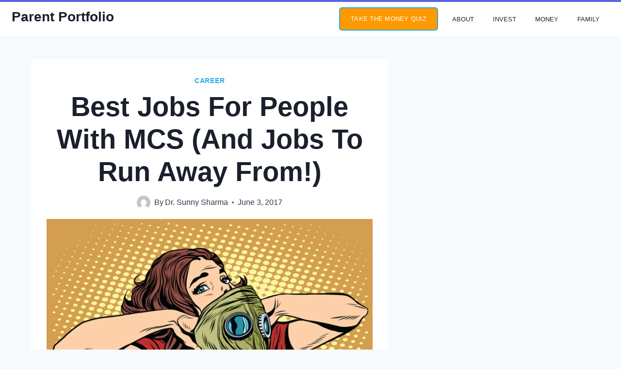

--- FILE ---
content_type: text/plain; charset=utf-8
request_url: https://ads.adthrive.com/http-api/cv2
body_size: 5414
content:
{"om":["-0pjoqFO2ao","00xbjwwl","0912f7cf-cb3c-4a8a-b016-d182c014e9f3","0cpicd1q","0g8i9uvz","0i2cd22x","0iyi1awv","0p298ycs8g7","0pycs8g7","0rfyztve","0sm4lr19","0v9iqcb6","0y0basn0","1","1011_176_CR52238615","1011_74_18364134","1028_8739779","10310289136970_462615833","11142692","11509227","1185:1610326728","11896988","12010080","12010084","12010088","120e8aff-88b0-43ca-9282-747de518b38c","12168663","12169133","12171164","12171239","12181287","124843_10","124844_23","124848_8","1453468","1606221","1611092","176_CR52168759","17_23391224","17_23391296","17_23487686","17_24632121","17_24696342","17_24767241","17_24794140","17x0742b","1819l5qo","1891/85326","1ftzvfyu","1szmtd70","202430_200_EAAYACogfp82etiOdza92P7KkqCzDPazG1s0NmTQfyLljZ.q7ScyBDr2wK8_","206_262592","206_440665","206_554841","2132:42375961","2132:44101736","2132:44764946","2132:45327631","2132:45327637","2132:45977549","2132:45999649","2132:46039090","2132:46039824","2132:46039891","2249:553782314","2249:650628575","2249:650662457","2249:691914577","2249:704139513","2307:0sm4lr19","2307:1szmtd70","2307:352p7o32","2307:3d4r29fd","2307:3v2n6fcp","2307:3xh2cwy9","2307:4etfwvf1","2307:66r1jy9h","2307:6q6gnywp","2307:7sf7w6kh","2307:7uqs49qv","2307:7xb3th35","2307:87gc0tji","2307:8orkh93v","2307:9bemdp1b","2307:9krcxphu","2307:a566o9hb","2307:a7wye4jw","2307:a8beztgq","2307:ahnxpq60","2307:bc5edztw","2307:bu0fzuks","2307:c7mn7oi0","2307:cjsd6ifa","2307:cuudl2xr","2307:cv0h9mrv","2307:dt8ncuzh","2307:ey8vsnzk","2307:ez8lh6cn","2307:f3tdw9f3","2307:fjp0ceax","2307:fqeh4hao","2307:g33ctchk","2307:g6418f73","2307:g749lgab","2307:gn3plkq1","2307:hfqgqvcv","2307:hswgcqif","2307:kk5768bd","2307:kl6f4xmt","2307:ll77hviy","2307:o0qyxun9","2307:o2s05iig","2307:o6aixi0z","2307:p0odjzyt","2307:plth4l1a","2307:ppn03peq","2307:revf1erj","2307:s4s41bit","2307:sj78qu8s","2307:tzngt86j","2307:u30fsj32","2307:u4atmpu4","2307:ubjltf5y","2307:v8v6h2i5","2307:x7xpgcfc","2307:xc88kxs9","2307:xgjdt26g","2307:y42ubkar","2307:yck56l4i","2307:ycxmeyu6","2307:z2zvrgyz","2307:zfexqyi5","2307:zisbjpsl","2307:zjn6yvkc","23595974","2409_25495_176_CR52092921","2409_25495_176_CR52092923","2409_25495_176_CR52178316","24598437","24659781","24694792","24694793","248492119","24xairda","25_53v6aquw","25_c7i6r1q4","25_m2n177jy","25_op9gtamy","25_oz31jrd0","25_sgaw7i5o","25_ti0s3bz3","25_yi6qlg3p","25_zwzjgvpw","2662_255125_8179376","2676:85690530","2676:85690708","2676:85987375","2676:86434676","2676:86739704","2715_9888_262592","2715_9888_440665","2760:176_CR52178316","28925636","28933536","29414696","29414845","2jjp1phz","2mokbgft","2pu0gomp","3018/7609ed39908b429992edbba19da37a27","30583865","308_125203_19","308_125204_13","31809564","31810016","33603859","33604871","33605623","33627470","33637455","34182009","34552895","3490:CR52223710","352p7o32","3646_185414_T26335189","36478149","3658_104709_h9hxhm9h","3658_136236_x7xpgcfc","3658_15038_0c8tzhqm","3658_15078_87gc0tji","3658_15078_cuudl2xr","3658_15078_fqeh4hao","3658_15078_revf1erj","3658_15106_u4atmpu4","3658_153983_v8v6h2i5","3658_155735_0pycs8g7","3658_155735_plth4l1a","3658_15858_T26430592","3658_18008_dfru8eib","3658_18008_r6vl3f1t","3658_203382_f3tdw9f3","3658_203382_z2zvrgyz","3658_208141_kl6f4xmt","36_46_11837166","36_46_12171164","3745kao5","374e25b1-05af-4c0f-9a93-65656aad9652","381513943572","3858:9687143","39003803","3LMBEkP-wis","3jat1g55","3v2n6fcp","3xh2cwy9","40209386","409_216324","409_216366","409_216406","409_225983","409_225988","409_225990","409_230727","41748106","43919985","439246469228","43a7ptxe","44023623","440665","44129096","44629254","45327631","45327637","458901553568","46039900","46_12181287","47192068","485027845327","48700649","4bzcxdwk","4etfwvf1","4fk9nxse","4n9mre1i","503677","514819301","523_354_85342","53v6aquw","54659454","5504:203696","5510:ay2adghj","5510:deyq2yw3","5510:jlqm3ol6","5510:pefxr7k2","5510:r6vl3f1t","5510:u4atmpu4","5510:ycxmeyu6","554841","5563_66529_OADD2.7284328140866_1BGO6DQ8INGGSEA5YJ","5563_66529_OAIP.9fe96f79334fc85c7f4f0d4e3e948900","557_409_216396","557_409_220139","557_409_220343","557_409_220344","557_409_220356","557_409_220364","557_409_228055","557_409_228115","557_409_235268","558_93_u4atmpu4","56071098","56341213","5636:12023787","564549740","5670:8182943","56824595","573918491","59664236","59664270","59664278","59665059","59873230","5f81e015-5efc-4003-8639-5ebb98c7f9f0","5s8wi8hf","600618969","60157556","60325468","60485583","60638194","60765339","61210708","61442965","61460044","618576351","618876699","618980679","61900406","619089559","61916211","61916223","61916225","61916229","61932920","61932925","61932933","6226527043","6226543513","627309156","627309159","628015148","628086965","628153053","628153173","628222860","628223277","628360579","628360582","628444256","628444259","628444262","628444433","628444439","628456307","628456310","628456382","628456391","628622163","628622166","628622169","628622172","628622175","628622178","628622241","628622244","628622247","628622250","628683371","628687043","628687157","628687460","628687463","628803013","628841673","629007394","629009180","629167998","629168001","629168010","629168565","629171196","629171202","629234167","62976224","62978887","63092407","630928655","63093165","63153791","6365_61796_685193681490","6365_61796_742174851279","6365_61796_784880263591","640134996606","6547_67916_HlotzL1juvR3i0s2wD5z","6547_67916_OOlP1rr9hmMMg4sZIyqU","6547_67916_XeTIZCiKBgyVvXnJO7Ab","6547_67916_gQHgMpEMqL2owPAkPEHd","6547_67916_x9OjN3YeVeNHSM3TdY9X","656594564","659713728691","663293679","663293702","673375558002","680_99480_700109393","697189863","697525780","697525793","697525795","697876986","697876997","6ejtrnf9","6mrds7pc","6q6gnywp","6uykb2q5","6z26stpw","6zt4aowl","700109389","702720175","704889081","705115523","705966141","707981262","70_85690537","70_86083000","71678e06-0afc-429d-993e-09298f6bdbe2","725307849769","7354_217088_86698158","74243_74_18364017","74243_74_18364062","74243_74_18364087","74243_74_18364134","74wv3qdx","754085118673","76mreekc","7732580","7755f11a-fed0-4f54-8915-8d504af5f361","783AC1891/85342","786935973586","794109848040","794di3me","7969_149355_46039215","79ju1d1h","7a6cd0ef-af2d-4b02-a6ff-1a0b2269e75e","7a7110f8-aadb-4de7-ad02-d1410fcddf8f","7cmeqmw8","7qevw67b","7qkajqck","7sf7w6kh","7x298b3th35","7yz8chnz","8126244","8152859","8152878","8152879","8160967","8193073","8193078","82133859","8295140c-99e2-4846-a6c4-8273168ad76a","85402272","85702145","85943196","85943197","86434654","86991452","892b2db5-76b2-4613-9b7d-4b73a0a0af01","8ab00e3a-e0dd-49aa-88e9-842cc3063d24","8b5u826e","8edb3geb","8h0jrkwl","8hi0spuk","8irwqpqs","8linfb0q","8orkh93v","9010/8b27c31a5a670fa1f1bbaf67c61def2e","9057/0328842c8f1d017570ede5c97267f40d","9057/211d1f0fa71d1a58cabee51f2180e38f","94sfd9g5","962985gfa0s","965gfa0s","97_8193073","97_8193078","9925w9vu","9b98b4b8-7bcb-481c-a7b0-73afb881ab54","9bemdp1b","9k2l3hhd","9rqgwgyb","9t6gmxuz","9uox3d6i","9vj21krg","9vtd24w4","KXbVAoi3Slg","NplsJAxRH1w","_2Ddn1kJUvs","a1298m9wazh","a1m9wazh","a566o9hb","a7wye4jw","ad6783io","af565d16-1c22-4f33-8d61-4a82571c77d5","af9kspoi","ascierwp","axw5pt53","ay2adghj","b5e77p2y","b90cwbcd","bc5edztw","bd5xg6f6","bd8558c1-03fd-4db9-bb61-bbb90e35b6ad","bu0fzuks","c1hsjx06","c7z0h277","c919f6d4-f3bf-4078-9dfc-4683a9814bad","cc917ed1-df57-42a5-9a71-6183f70002f4","cj298sd6ifa","cjsd6ifa","cr-2azmi2ttu9vd","cr-2azmi2ttuatj","cr-2azmi2ttubwe","cr-2azmi2ttubxe","cr-6ovjht2eu9vd","cr-6ovjht2euatj","cr-6ovjht2eubwe","cr-9yqe0fueuatj","cr-9yqe0fueubwe","cr-Bitc7n_p9iw__vat__49i_k_6v6_h_jce2vj5h_Sky0Cdjrj","cr-aaqt0j4wubwj","cr-aaqt0j8subwj","cr-aav22g3uubwj","cr-aaw20e1rubwj","cr-aaw20e2pubwj","cr-aaw20e3pubwj","cr-aaw20e3rubwj","cr-aawz3f2tubwj","cr-b36v89xyuatj","cr-fib7mzvxubxe","cr-g7ywwk7qvft","cr-l6rlc54du9vd","cuudl2xr","cv0h9mrv","cv2980h9mrv","cymho2zs","dc226a26-e644-4e45-a386-7155e577cc99","deyq2yw3","dft15s69","dm4f74yx","dsp-387454","dsugp5th","dt8ncuzh","duovgl0f","dwghal43","dxfpbb3p","e2043161-0167-4257-a377-9ab1188af609","eal0nev6","ebf80193-e203-4504-baad-34eb51392bbd","echvksei","eo0co93u","ey8vsnzk","ez8lh6cn","f3h9fqou","f3tdw9f3","f5986ff4-ff92-400c-a99a-19760ab1d9dc","f5jxtba9","f6ik4wlr","f8e4ig0n","fa4f8fce-b74d-42a8-bbef-711e5889be96","fdaa7bb6-1f35-47d1-b87b-e8ceef881e7f","fedfl7m8","fjp0ceax","fpbj0p83","fq298eh4hao","fqeh4hao","fwpo5wab","g29thswx","g53t89bp","g5egxitt","g749lgab","gn3plkq1","h1m1w12p","hf298qgqvcv","hffavbt7","hfqgqvcv","hswgcqif","hu52wf5i","hu8cf63l","hwr63jqc","hxxrc6st","hzqgol41","i2aglcoy","i92980isgt0","icajkkn0","j39smngx","jlqm3ol6","jsy1a3jk","k0csqwfi","k2xfz54q","kk2985768bd","kl6f4xmt","knoebx5v","kx5rgl0a","l2s786m6","l45j4icj","l4p5cwls","lc408s2k","ll77hviy","lqdvaorh","lxlnailk","m2n177jy","m6zv2ij3","mmr74uc4","mne39gsk","mnzinbrt","muaxvglt","muvxy961","mz6snrrk","mznp7ktv","n8w0plts","nx53afwv","o2s05iig","o5xj653n","o6vx6pv4","off735cj","oj70mowv","onn09e1VWXU","ooo6jtia","oz31jrd0","p0odjzyt","pefxr7k2","pi6u4hm4","pi9dvb89","pkydekxi","pl298th4l1a","plth4l1a","poc1p809","ppn03peq","qny3a182","qqvgscdx","qt09ii59","quk7w53j","quuhpp2i","r0u09phz","r3co354x","r6vl3f1t","rg7owlhj","rk5pkdan","rnvjtx7r","rrlikvt1","s4s41bit","sc0ju1st","sj78qu8s","szwhi7rt","t2dlmwva","t2uhnbes","t3298wa7f3z","t7d69r6a","ti0s3bz3","ttjmhjja","tzngt86j","u2x4z0j8","u30fsj32","u4atmpu4","ujl9wsn7","umq7ucle","uqph5v76","v705kko8","v8v6h2i5","vdcb5d4i","vdpy7l2e","ven7pu1c","veuwcd3t","vw7814n5","w1ws81sy","w3ez2pdd","w6eb7c37","wOV6eUJmQUo","wdpfp43w","wfxqcwx7","wih2rdv3","wpkv7ngm","wq5j4s9t","wsyky9op","wvuhrb6o","wxfnrapl","x716iscu","x7xpgcfc","xg2ypd0p","xgjdt26g","xswz6rio","xszg0ebh","y141rtv6","yass8yy7","yck56l4i","ycxmeyu6","ygwxiaon","yi6qlg3p","z2zvrgyz","zd631qlo","zep75yl2","zfexqyi5","zh83vvb7","zi298sbjpsl","zpm9ltrh","zw6jpag6","zwzjgvpw","7979132","7979135"],"pmp":[],"adomains":["123notices.com","1md.org","about.bugmd.com","acelauncher.com","adameve.com","akusoli.com","allyspin.com","askanexpertonline.com","atomapplications.com","bassbet.com","betsson.gr","biz-zone.co","bizreach.jp","braverx.com","bubbleroom.se","bugmd.com","buydrcleanspray.com","byrna.com","capitaloneshopping.com","clarifion.com","combatironapparel.com","controlcase.com","convertwithwave.com","cotosen.com","countingmypennies.com","cratedb.com","croisieurope.be","cs.money","dallasnews.com","definition.org","derila-ergo.com","dhgate.com","dhs.gov","displate.com","easyprint.app","easyrecipefinder.co","fabpop.net","familynow.club","fla-keys.com","folkaly.com","g123.jp","gameswaka.com","getbugmd.com","getconsumerchoice.com","getcubbie.com","gowavebrowser.co","gowdr.com","gransino.com","grosvenorcasinos.com","guard.io","hero-wars.com","holts.com","instantbuzz.net","itsmanual.com","jackpotcitycasino.com","justanswer.com","justanswer.es","la-date.com","lightinthebox.com","liverrenew.com","local.com","lovehoney.com","lulutox.com","lymphsystemsupport.com","manualsdirectory.org","meccabingo.com","medimops.de","mensdrivingforce.com","millioner.com","miniretornaveis.com","mobiplus.me","myiq.com","national-lottery.co.uk","naturalhealthreports.net","nbliver360.com","nikke-global.com","nordicspirit.co.uk","nuubu.com","onlinemanualspdf.co","original-play.com","outliermodel.com","paperela.com","paradisestays.site","parasiterelief.com","peta.org","photoshelter.com","plannedparenthood.org","playvod-za.com","printeasilyapp.com","printwithwave.com","profitor.com","quicklearnx.com","quickrecipehub.com","rakuten-sec.co.jp","rangeusa.com","refinancegold.com","robocat.com","royalcaribbean.com","saba.com.mx","shift.com","simple.life","spinbara.com","systeme.io","taboola.com","tackenberg.de","temu.com","tenfactorialrocks.com","theoceanac.com","topaipick.com","totaladblock.com","usconcealedcarry.com","vagisil.com","vegashero.com","vegogarden.com","veryfast.io","viewmanuals.com","viewrecipe.net","votervoice.net","vuse.com","wavebrowser.co","wavebrowserpro.com","weareplannedparenthood.org","xiaflex.com","yourchamilia.com"]}